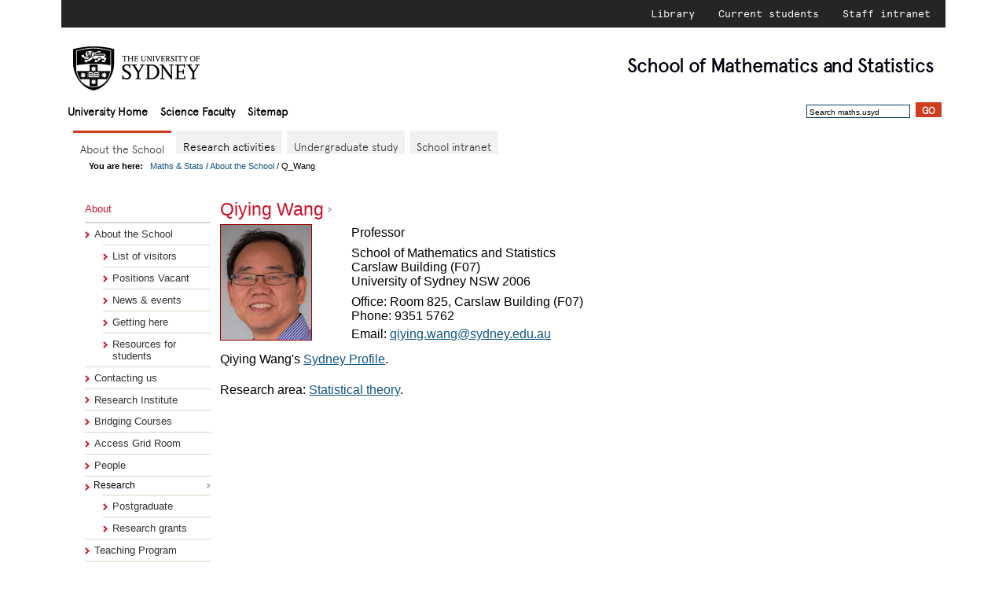

--- FILE ---
content_type: text/html; charset=utf-8
request_url: https://www.maths.usyd.edu.au/ut/people?who=Q_Wang&sms=y
body_size: 3204
content:
<!DOCTYPE HTML>
<html lang="en-AU">
<head>

<title>
Q_Wang - USyd Maths & Stats
</title>
<script>
<!--
var tablevel = 'about'
var thisPage = '/u/About/people/Q_Wang.html'
-->
</script>
<script src="/u/SMS/web2015/js/domLib.js"></script>
<script src="/u/SMS/web2015/js/domMenu_var.js"></script>
<script src="/u/SMS/web2015/js/ResearchSubmenu.js"></script>
<style>
@import url(/u/SMS/web2015/styles/domTT.css);
</style>
<script src="/u/SMS/web2015/js/domTT.js"></script>
<script src="/u/SMS/web2015/js/domTT_drag.js"></script>
<script>
var domTT_classPrefix = 'domTTOverlib';
</script>
<script src="/u/SMS/web2015/js/TabsMenu.js"></script>
<meta name="organization" content="School of Mathematics and Statistics, University of Sydney">
<meta http-equiv="Content-Type" content="text/html; charset=utf-8">
<meta name="Generator" content="update">
<link rel="stylesheet" href="/u/SMS/web2015/styles/SMSnew.css" type="text/css" >
<script src="/u/SMS/web2015/js/comp-menu-data.js"></script>
<script src="/u/SMS/web2015/js/compmenz.js"></script>
<meta name="viewport" content="width=device-width">
<script src="/u/SMS/web2015/js/respond.js"></script>
</head>
<body id="body"  onload="populatemenus()"  >

<div class="topheader">
<ul>
<li><a href="https://library.sydney.edu.au/" title="Library">Library</a></li>
<li><a href="https://sydney.edu.au/students/home.html" title="Current students">Current students</a></li>
<li><a href="http://intranet.sydney.edu.au" title="Staff intranet">Staff intranet</a></li>
</ul>
</div>
<div id="head">
<a href="http://sydney.edu.au"><img id="logo" src="/u/SMS/web2015/university_sydney_logo.png" alt="logo"></a>
<div id="tag-line" onclick="location.assign('/')"><span style="white-space:nowrap"><span id="shoolof">School of</span> Mathematics</span>
<span style="white-space:nowrap"> and Statistics</span>
</div>
<ul id="nav-global">
  <li id="homelink"><a href="http://sydney.edu.au/">University Home</a></li>
  <li id="faclink"><a href="http://sydney.edu.au/science/">Science Faculty</a></li>
  <li><a href="/u/SiteMap/">Sitemap</a>
</ul>
<form id="search" action="https://sydney.edu.au/s/search.html"
onsubmit="return checksearch(this);">
<input type="hidden" name="collection" value="Usyd" >
<input type="hidden" name="num_ranks" value="10" >
<input type="text" name="query" class="field" value="Search maths.usyd" onfocus="this.value=''" >
<input type="submit" value="Go" class="button" >
<input type="hidden" name="scope" value="www.maths.usyd.edu.au" >
</form>
</div>
<div class="usyd-page usyd-skin-science usyd-skinned-page" style="position:relative">
<div class="usyd-ui-common-nav">
<img src="/u/SMS/web2015/images/menu.png" alt="menuicon" style="height:30px; float:right; position:relative; right:-10px;" onclick="menutoggle()">
<select id="menuselect" onchange="choosemenu(this.selectedIndex)" style="font-size:70%; padding-right:5px; text-align:right; float:right; position:relative; top:8px; right:-5px; display:inline-block;" size="1">
<option selected style="text-align:right;">Menu Selector</option>
<option style="text-align:right;">About</option>
<option style="text-align:right;">Research</option>
<option style="text-align:right;">Undergraduate study</option>
<option style="text-align:right;">Internal</option>
</select>
</div>
<div class="usyd-ui-header" id="about-heading" style="display:block"><header>
<h2 class="usyd-local-heading">
<a  class="nolink" onclick="choosemenu(menulist[document.getElementById('menuselect').selectedIndex])">
About the School
</a>
</h2>
</header></div>
<nav><div class="togglemenunav" id="about-menu" style="display:block">
</div></nav>
<div class="usyd-ui-header" id="research-heading" style="display:none"><header>
<h2 class="usyd-local-heading">
<a  class="nolink" onclick="choosemenu(menulist[document.getElementById('menuselect').selectedIndex])">
Research
</a>
</h2>
</header></div>
<nav><div class="togglemenunav" id="research-menu" style="display:none">
</div></nav>
<div class="usyd-ui-header" id="current-heading" style="display:none"><header>
<h2 class="usyd-local-heading">
<a  class="nolink" onclick="choosemenu(menulist[document.getElementById('menuselect').selectedIndex])">
Undergraduate Study
</a>
</h2>
</header></div>
<nav><div class="togglemenunav" id="current-menu" style="display:none">
</div></nav>
<div class="usyd-ui-header" id="future-heading" style="display:none"><header>
<h2 class="usyd-local-heading">
<a  class="nolink" onclick="choosemenu(menulist[document.getElementById('menuselect').selectedIndex])">
For Prospective Students
</a>
</h2>
</header></div>
<nav><div class="togglemenunav" id="future-menu" style="display:none">
</div></nav>
<div class="usyd-ui-header" id="internal-heading" style="display:none"><header>
<h2 class="usyd-local-heading">
<a class="nolink" onclick="choosemenu(menulist[document.getElementById('menuselect').selectedIndex])">
Internal Pages
</a>
</h2>
</header></div>
<nav><div class="togglemenunav" id="internal-menu" style="display:none">
</div></nav>
<div id="TabsMenu" style="clear:left;" class="nokiosk">
<script>
  domMenu_activate('TabsMenu');
  var rootMenu = document.getElementById('TabsMenu-0')
</script>
</div>
<div class="breadcrumbs"><b>You are here: &nbsp;&nbsp;</b><a href="/">Maths &amp; Stats</a> /
          <a href="/u/About/">About the School</a> /
              Q_Wang</div>
        <div id="tabunderscore"></div>
        <div id="mid" class="clearfix">
            <!-- (menus pane) -->
<div id="menu" class="withtabs nokiosk">
                        <dl>
                            <dt>About</dt>
                            <dd>
<ul>
<li class="static"><a href="/u/About/">About the School</a>
<ul>
    <li><a href="/ut/visitors">List of visitors</a></li>
    <li><a href="/u/About/Vacancies.html">Positions Vacant</a></li>
    <li><a href="/u/About/news.html">News &amp; events</a></li>
</ul>
<ul>
  <li><a href="/u/About/Carslaw.html">Getting here</a></li>
  <li><a href="/u/About/Students.html">Resources for students</a></li>
</ul>
</li>
<li class="static"><a href="/u/About/Contact.html">Contacting us</a></li>
<li class="static"><a href="https://mathematical-research-institute.sydney.edu.au">Research Institute</a></li>
<li class="static"><a href="/u/BC/">Bridging Courses</a></li>
<li class="static"><a href="/u/UG/accessgrid.html">Access Grid Room</a></li>
<li class="static"><a href="/ut/people.html">People</a></li>
<li class="static"><div class="dropdownroot" id="ResearchSubmenu" style="width: 100%">
    <noscript><a href="/res/Research.html">Research</a></noscript></div>
       <script>domMenu_activate('ResearchSubmenu');
       </script><ul>
     <li><a href="/u/PG/">Postgraduate</a></li>
     <li><a href="/res/Projects.html">Research grants</a></li>
    </ul>
</li>
<li class="static"><a href="/u/UG/">Teaching Program</a></li>
<li class="static"><a href="/u/SiteMap/">Sitemap</a></li>
<li class="static"><a href="/u/About/search.html">Search</a></li>
</ul>
</dd>
               </dl>
        </div>
<div id="content" class="withtabs nofeature">
<div id="w4">
<h1 class="top"><a href="/u/qiying/"> Qiying Wang</a>
</h1>
<img alt="Qiying Wang"
     style="border:1px solid #990000; padding:0; margin:0px 40px 15px 0px; float:left" width="115"
     src="/u/About/people/staffpics/Q_Wang.jpg">
<table style="float:left; margin-bottom:10px;">
<tr>
<td>
Professor
<br/>
<div>
    <p id="location">
    School of Mathematics and Statistics<br>
       Carslaw Building (F07)<br>
       University of Sydney NSW 2006
    </p>
</div>
<div style="clear:left">Office: Room 825, Carslaw Building (F07)
</div>
<div style="clear:left">Phone: 9351 5762
</div>
<div style="clear:left; margin-top:5px">Email: <a href="mailto:qiying.wang@sydney.edu.au">qiying.wang@sydney.edu.au</a>
</div>
</td>
</tr>
</table>
<div style="clear:left;">
  <div style="clear:left; margin:8px 0px 3px 0px;"> Qiying Wang's
    <a href="https://profiles.sydney.edu.au/qiying.wang">Sydney Profile</a>.
  </div>
  <br>
  <span>
      Research area: <a href="/ut/printgrouplist.py?area=Statistical&#160;theory">Statistical&#160;theory</a>.</span>
</div>
</div>
</div>
</div>
<div id="foot" >
<div id="sitemap">
<h2>Maths & Stats website:</h2>
<ul>
<li><a href="/u/About">About</a></li>
<li><a href="/ut/people.html">People</a></li>
<li><a href="/res/Research.html">Research</a></li>
<li><a href="/u/PG/">Postgraduate Program</a></li>
<li><a href="/u/UG/">Undergraduate Program</a></li>
<li><a href="/u/PS/">Prospective Students</a></li>
  <li><a href="/u/SiteMap/">Sitemap</a></li>
</ul>
</div>
<div id="extrafoot">
<form action="/ut/loc/aboutprofile.py?who=Q_Wang" method="post" onclick="this.submit()"
style="display:inline; cursor:pointer;" title="www.maths.usyd.edu.au/ut/loc/aboutprofile.py?who=Q_Wang">
<input type="hidden" name="query" value="who::Q_Wang,sms::y">
<input type="hidden" name="files" value="/u/SMS/web2015/styles/SMSnew.css,/u/SMS/web2015/js/domLib.js,/u/SMS/web2015/js/domMenu_var.js,/u/SMS/web2015/js/ResearchSubmenu.js,/u/SMS/web2015/js/domTT.js,/u/SMS/web2015/js/domTT_drag.js,/u/SMS/web2015/js/TabsMenu.js,/u/SMS/web2015/js/comp-menu-data.js,/u/SMS/web2015/js/compmenz.js,/u/SMS/web2015/js/respond.js,/u/SMS/web2015/update/template2017.txt,/u/SMS/web2015/update/setvariables.txt,/u/SMS/web2015/update/pageparts.txt,/u/SMS/web2015/update/head-extra.txt,/u/SMS/web2015/update/breadcrumbs.txt,/u/SMS/web2015/update/aboutmenu.txt,/u/About/people/personpage.txt,profilevariables.txt,usual.profile,photoandaddress.ins,description.ins,resgp.ins,personalinsert.ins,/u/qiying/schoolpageinsert.txt,visitorintern.ins,timetable.ins">
<input type="hidden" name="viahttp" value="">
<span><a>About this page</a></span>
</form> &nbsp;&nbsp;
<span style="font-size:80%;">[<strong>Last&nbsp;updated:</strong> Saturday&nbsp;31&nbsp;January&nbsp;2026
at 09:10&nbsp;am.
For questions or comments please contact
<a href="mailto:webmaster@maths.usyd.edu.au">webmaster@maths.usyd.edu.au</a>.]</span>
</div>
<div id="legal">
<p>&copy; 2002-2026 The University of Sydney.<br>
<strong>ABN:</strong>&nbsp;15&nbsp;211&nbsp;513&nbsp;464.
<strong>CRICOS number:</strong>&nbsp;00026A.
<strong>Phone:</strong>&nbsp;+61&nbsp;2&nbsp;9351&nbsp;2222.<br>
<strong>Authorised&nbsp;by:</strong>&nbsp;Head, School of Mathematics and Statistics.
</p>
<p id="foot-links"><a href="http://sydney.edu.au/contact.shtml">Contact the University</a> |
<a href="http://sydney.edu.au/disclaimer.shtml">Disclaimer</a> |
<a href="http://sydney.edu.au/privacy.shtml">Privacy</a> |
<a href="http://sydney.edu.au/accessibility.shtml">Accessibility</a>
</p>
</div>
</div>
</div>

</body>
</html>


--- FILE ---
content_type: text/css; charset=utf-8
request_url: https://www.maths.usyd.edu.au/u/SMS/web2015/styles/domTT.css
body_size: 510
content:
body {
    margin: 0;
    padding: 10px;
}
p.small {
    font-family: Verdana, sans-serif;
    font-size: 10px;
}
/* Default DOM Tooltip Style */
div.domTT {
    border: 1px solid #333333;
    background-color: #333333;
}
div.domTTCaption {
    font-family: serif;
    font-size: 12px;
    font-weight: bold;
    padding: 1px 2px;
    color: #FFFFFF;
}
div.domTTContent {
    font-size: 12px;
    font-family: sans-serif;
    padding: 3px 2px;
    background-color: #F1F1FF;
}
/* Classic Style */
div.domTTClassic {
    border: 1px solid black;
    background-color: #FBF4D4;
}
div.domTTClassicCaption {
    font-family: serif;
    font-size: 12px;
    font-weight: bold;
    font-style: italic;
    padding: 1px 2px;
}
div.domTTClassicContent {
    font-size: 12px;
    font-family: Arial, sans-serif;
    padding: 1px 2px 0 2px;
}
/* Win9x Style */
div.domTTWin {
  border: 2px outset #BFBFBF;
  background-color: #808080
}
div.domTTWinCaption {
  border: 0px solid #BFBFBF;
  border-width: 1px 1px 0px 1px;
  background-color: #00007F;
  padding: 2px;
  font-size: 12px;
  font-weight: bold;
  font-family: sans-serif;
  color: white;
}
div.domTTWinContent {
  border: 1px solid #BFBFBF;
}
/* Overlib Style */
div.domTTOverlib {
    border: 1px solid #333366;
    background-color: #333366;
}
div.domTTOverlibCaption {
    font-family: Verdana, Helvetica;
    font-size: 10px;
    font-weight: bold;
    color: #FFFFFF;
}
div.domTTOverlibContent {
    font-size: 12px;
    font-family: Verdana, Helvetica;
    padding: 2px;
    background-color: #ffffcc;
}
div.domTTMenu {
  width: 150px;
  border: 2px outset #E6E6E6;
}
div.domTTMenuCaption {
  font-size: 12px;
  font-family: sans-serif;
  background-color: #E6E6E6;
}
div.domTTMenuContent {
  padding: 1px 0;
  background-color: #E6E6E6;
}


--- FILE ---
content_type: text/javascript; charset=utf-8
request_url: https://www.maths.usyd.edu.au/u/SMS/web2015/js/domTT_drag.js
body_size: 1053
content:
/** $Id: domTT_drag.js 2315 2006-06-12 05:45:36Z dallen $ */
// {{{ license

/*
 * Copyright 2002-2005 Dan Allen, Mojavelinux.com (dan.allen@mojavelinux.com)
 *
 * Licensed under the Apache License, Version 2.0 (the "License");
 * you may not use this file except in compliance with the License.
 * You may obtain a copy of the License at
 *
 *      http://www.apache.org/licenses/LICENSE-2.0
 *
 * Unless required by applicable law or agreed to in writing, software
 * distributed under the License is distributed on an "AS IS" BASIS,
 * WITHOUT WARRANTIES OR CONDITIONS OF ANY KIND, either express or implied.
 * See the License for the specific language governing permissions and
 * limitations under the License.
 */

// }}}
// {{{ globals (DO NOT EDIT)

var domTT_dragEnabled = true;
var domTT_currentDragTarget;
var domTT_dragMouseDown;
var domTT_dragOffsetLeft;
var domTT_dragOffsetTop;

// }}}
// {{{ domTT_dragStart()

function domTT_dragStart(in_this, in_event)
{
	if (typeof(in_event) == 'undefined') { in_event = window.event; }

	var eventButton = in_event[domLib_eventButton];
	if (eventButton != 1 && !domLib_isKHTML)
	{
		return;
	}

	domTT_currentDragTarget = in_this;
	in_this.style.cursor = 'move';

	// upgrade our z-index
	in_this.style.zIndex = ++domLib_zIndex;

	var eventPosition = domLib_getEventPosition(in_event);

	var targetPosition = domLib_getOffsets(in_this);
	domTT_dragOffsetLeft = eventPosition.get('x') - targetPosition.get('left');
	domTT_dragOffsetTop = eventPosition.get('y') - targetPosition.get('top');
	domTT_dragMouseDown = true;
}

// }}}
// {{{ domTT_dragUpdate()

function domTT_dragUpdate(in_event)
{
	if (domTT_dragMouseDown)
	{
		if (domLib_isGecko)
		{
			window.getSelection().removeAllRanges()
		}

		if (domTT_useGlobalMousePosition && domTT_mousePosition != null)
		{
			var eventPosition = domTT_mousePosition;
		}
		else
		{
			if (typeof(in_event) == 'undefined') { in_event = window.event; }
			var eventPosition = domLib_getEventPosition(in_event);
		}

		domTT_currentDragTarget.style.left = (eventPosition.get('x') - domTT_dragOffsetLeft) + 'px';
		domTT_currentDragTarget.style.top = (eventPosition.get('y') - domTT_dragOffsetTop) + 'px';

		// update the collision detection
		domLib_detectObstructions(domTT_currentDragTarget);
	}
}

// }}}
// {{{ domTT_dragStop()

function domTT_dragStop()
{
	if (domTT_dragMouseDown) {
		domTT_dragMouseDown = false; 
		domTT_currentDragTarget.style.cursor = 'default';
		domTT_currentDragTarget = null;
		if (domLib_isGecko)
		{
			window.getSelection().removeAllRanges()
		}
	}
}

// }}}
